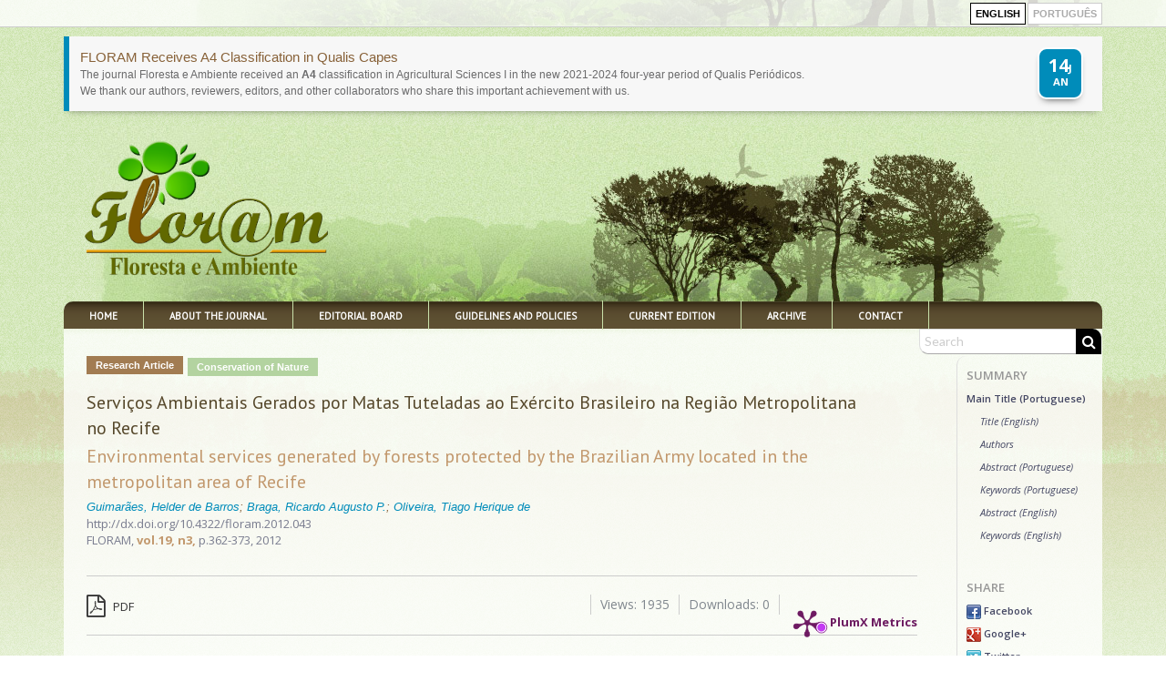

--- FILE ---
content_type: text/html
request_url: https://www.floram.org/article/doi/10.4322/floram.2012.043
body_size: 12748
content:

<!-- Maintenance Status for IP 3.22.119.70: Unautorized -->
<!-- green -->
<!--[if IE ]><![endif]-->
<!DOCTYPE html>
<!--[if lt IE 7 ]> <html class="no-js ie6" lang="en"> <![endif]--><!--[if IE 7 ]>	<html class="no-js ie7" lang="en"> <![endif]--><!--[if IE 8 ]>	<html class="no-js ie8" lang="en"> <![endif]--><!--[if IE 9 ]>	<html class="no-js lt-ie10" lang="en"> <![endif]--><!--[if (gte IE 9)|!(IE)]><!--> <html class="no-js" lang="en"> <!--<![endif]-->
<html xmlns="http://www.w3.org/1999/xhtml" xml:lang="en" lang="en">
<head>
	
	<meta http-equiv="Content-Type" content="text/html; charset=utf-8" />
	<meta http-equiv="Content-Language" content="en, pt-br" />

<!-- journal->fullname: Floresta e Ambiente -->
<!-- client->clientID: clt-floram -->
						<meta property="og:image" content="http://s3.amazonaws.com/host-client-assets/files/floram/logo.png">
			

	<meta property="og:title" content="Serviços Ambientais Gerados por Matas Tuteladas ao Exército Brasileiro na Região Metropolitana no Recife">
	<meta property="og:description" content="">
	<meta property="og:url" content="http://www.floram.org/article/doi/10.4322/floram.2012.043">
	<meta property="og:site_name" content="Periodikos">
	<meta property="og:type" content="website">

	<meta name="description" content="FLORAM, vol.19, n3, p.362-373, 2012" />
<meta name="language" content="en, pt-br" />
<meta name="viewport" content="width=device-width, initial-scale=1.0, maximum-scale=2.0" />
<meta name="google" content="notranslate" />
<link rel="stylesheet" type="text/css" href="https://cdnjs.cloudflare.com/ajax/libs/foundation/5.0.2/css/foundation.min.css" />
<link rel="stylesheet" type="text/css" href="/stylesheets/cubo.css" />
<link rel="stylesheet" type="text/css" href="/stylesheets/app.css?v=1769091630" />
<link rel="stylesheet" type="text/css" href="/stylesheets/scrollActions.css?v=1769091630" />
<link rel="stylesheet" type="text/css" href="/stylesheets/print.css" media="print" />
<link rel="stylesheet" type="text/css" href="https://fonts.googleapis.com/css?family=Open+Sans:400,400italic,600,600italic|Lato:400,900italic,900,700,400italic,700italic,300,300italic|Noto+Serif:700" />
<link rel="stylesheet" type="text/css" href="/javascripts/slick/slick/slick.css" />
<link rel="stylesheet" type="text/css" href="/javascripts/slick/slick/slick-theme.css" />
<script type="text/javascript" src="/assets/6535272a/jquery.min.js"></script>
<script type="text/javascript" src="https://use.fontawesome.com/db230f3d34.js"></script>
<script type="text/javascript" src="https://cdnjs.cloudflare.com/ajax/libs/modernizr/2.8.3/modernizr.min.js"></script>
<title>Serviços Ambientais Gerados por Matas Tuteladas ao Exército Brasileiro na Região Metropolitana no Recife</title>

	<link rel="icon" href="/images/favicon.ico?v=1" type="image/x-icon">
	<link rel="shortcut icon" href="/images/favicon.ico?v=1" type="image/x-icon">

	<style>h1{color:#748255 !important} #top-article-links li.active {border-bottom: 2px solid #748255;} h1, h4.active, #articles_list h2, .preview-area .theme-preview h2, .yearBlock a, .yearBlock2 a, .see_all a, #articles-form .ui-state-active a, #header-add-button a, .breadcrumbs a{color: #748255; font-family:Lucida Sans Unicode, Lucida Grande, sans-serif !important } h2, h3, #articles_list .title a, .journal-content h1, .articles_view span.title, .search_search span.title, .articles_search span.title, .articles_view span.title a , .search_search span.title a, .articles_search span.title a, .articles_view .search_search span.title, .search_search .search_search span.title, .articles_search .search_search span.title, .articles_view .search_search span.title a, .search_search .search_search span.title a, .articles_search .search_search span.title a, section#journal-info .static-information, section#journal-info p, section#journal-info strong, .preview-area .theme-preview .title a, .signin-area span a, .article-type{color: #000000; font-family:Lucida Sans Unicode, Lucida Grande, sans-serif !important } .button, .yearBlock2 h2, #ec-article-actions span.button, #ec-article-actions a.button.split, .ui-tabs .ui-tabs-nav, button.disabled, button[disabled], .button.disabled, .button[disabled], button.disabled:hover, button.disabled:focus, button[disabled]:hover, button[disabled]:focus, .button.disabled:hover, .button.disabled:focus, .button[disabled]:hover, .button[disabled]:focus{background:#748255; font-family:Lucida Sans Unicode, Lucida Grande, sans-serif !important } .yearBlock h2{color:#748255 !important; font-weight:bold;} .form-info{background:#efefef !important; font-family:Lucida Sans Unicode, Lucida Grande, sans-serif !important } .button:hover{background:darken(#748255, 5%); font-family:Lucida Sans Unicode, Lucida Grande, sans-serif !important } section#journal-social a:hover{background: #000000; font-family:Lucida Sans Unicode, Lucida Grande, sans-serif !important } #journal-links ul li.active a, #journal-links ul li a:hover{border-bottom:1px solid #748255;} .scope.home{border-bottom:3px solid #748255; font-family:Lucida Sans Unicode, Lucida Grande, sans-serif !important } input[type=text]:focus, input[type=email]:focus {border-bottom: 2px solid #748255 !important; font-family:Lucida Sans Unicode, Lucida Grande, sans-serif !important } .languagePicker a, .languagePicker span{border:1px solid #000000; font-family:Lucida Sans Unicode, Lucida Grande, sans-serif !important } #ec-article-actions span.button, #ec-article-actions a.button.split, .yearBlock2 h2{color: #fff !important; font-family:Lucida Sans Unicode, Lucida Grande, sans-serif !important } button.disabled, button[disabled], .button.disabled, .button[disabled] {color:#000000 !important; font-weight:bold !important; font-family:Lucida Sans Unicode, Lucida Grande, sans-serif !important } .client-template-option.active{box-shadow: 0 0 0 5px #748255; } .template-preview img{box-shadow: 0 0 0 3px #748255; font-family:Lucida Sans Unicode, Lucida Grande, sans-serif !important }	#featuredArticles, #navigation-header .search-area i.fa.fa-search,	#top-highlight .search-area i.fa.fa-search{	background: #000000;}{border-bottom:2px solid #748255 !important; background:#748255;} .theme-preview .tabs li.active{border:none !important}</style>		<!--[if (lt IE 9) & (!IEMobile)]><script>document.createElement('header');document.createElement('nav');document.createElement('section');document.createElement('article');document.createElement('aside');document.createElement('footer');</script><link rel="stylesheet" type="text/css" href="/stylesheets/ie.css" /><script src="//cdnjs.cloudflare.com/ajax/libs/html5shiv/3.6.2/html5shiv.js"></script><script src="//s3.amazonaws.com/nwapi/nwmatcher/nwmatcher-1.2.5-min.js"></script><script src="//html5base.googlecode.com/svn-history/r38/trunk/js/selectivizr-1.0.3b.js"></script><script src="//cdnjs.cloudflare.com/ajax/libs/respond.js/1.1.0/respond.min.js"></script><![endif]-->

		<!-- Client Layout optons -->
									<style type="text/css" media="screen"> .row{max-width:1140px; } </style>
			
			
			
							<style>
					@import url('https://fonts.googleapis.com/css?family=Open+Sans|Open+Sans+Condensed:300|PT+Sans|PT+Sans+Narrow');

.tabs-content .article {
    display: none;
}

.tabs-content .article:nth-child(1),
.tabs-content .article:nth-child(2),
.tabs-content .article:nth-child(3){
    display: block;
}

.tabs-content .content.active{
	padding-bottom:0;
}

#journal-main-area > article > div.article-label > span.jarticle-info > a {
  /*font-size: 1.2rem !important;*/
  color: #C2986D;
  font-weight: bold;
}

section#top-articles-area .top_articles span.title a {
    font-size: .8rem !important;
  	padding-right:10px;
}

#top-article-links {
    border-bottom:none;
}

h1#nav0, #journal-mission-area h1, #journal-board-area  h1{
    font-family: 'Open Sans Condensed', sans-serif !important;
    font-weight: normal;
    margin-left: -30px;
    padding: 3px 30px;
    background: url(http://s3.amazonaws.com/host-client-assets/files/floram/bg_page-title-mid.png) center -6px repeat-x;
    display: inline-block;
    border-radius: 0 10px 10px 0;
    border-left: 3px solid rgba(116, 130, 85, 0.31);
    color: #C2986D !important;
    font-size: 29px;
}

#articles_list h1#nav0 {
 	font-family: 'Open Sans Condensed', sans-serif !important;
    margin-left: -28px !important;
   	color: #C2986D !important;
    font-size: 29px;
}

article h1#nav0, article h2.trans_title {
    background: none;
    font-size: 20px !important;
    color: #56482B !important;
    width: 100%;
    border: none;
    font-family: 'PT Sans', sans-serif !important;
}

article h2.trans_title {
	padding:0;
  	color:#C2986D !important;
}

article h2.authors {
    padding: 0;
    margin-top: 5px;
    color: #886239 !important;
    font-size: 13px !important;
    line-height: 18px !important;
    font-style: italic;
}

#articles_list h2{
    background: #A27C52;
    height: 20px;
    padding: 0 10px;
    text-align: center;
    line-height: 20px;
    font-family: Arial, Helvetica, sans-serif;
    color: white;
    font-size: 11px;
    font-weight: bold;
    display: inline-block;
}

#articles_list h2 {
    color: #A27C52;
    background: none;
    padding: 0;
    font-size: 14px;
    font-family: "Open Sans","Helvetica Neue","Helvetica",Helvetica,Arial,sans-serif !important;
}

.search_search span.title a, .articles_view span.title a, #articles_list .title a{
    font-family: 'PT Sans', sans-serif !important;
    font-size: 16px !important;
    color: #56482B !important;
    line-height: 17px !important;
    margin-top: 5px;
    display: inline-block;
}

.search_search .authors, #articles_list .authors{
    color: #886239 !important;
    font-size: 13px !important;
    line-height: 18px !important;
  font-style:italic;
}

.articleArea{
    background-color: #b3d3a0;
    color: #fff;
}

.articleType {
    background: #A27C52;
    color: white;
}

h2{
        font-size: 15px;
    color: #886239;
    padding-top: 15px;
    padding-bottom: 0px;
    font-weight: normal;
}

.summary-ignore {
    font-size: 31px;
    color: #56482B !important;
    padding-top: 5px;
    padding-bottom: 0px;
    font-weight: normal;
    margin-bottom: 0;
    margin-top: 30px;
    font-family: 'Open Sans Condensed', sans-serif !important;
}

.static-information p, .static-information ul li, .static-information a {
	font-family: "Helvetica Neue", "Helvetica", Helvetica, Arial, sans-serif !important;
    font-weight: normal;
    font-size: 12px !important;
    line-height: 1.6;
    margin-bottom: 17px;
}

.static-information h1 {
    font-size: 25px;
    color: #886239 !important;
    padding-top: 15px;
    border-bottom: 5px solid #e4ebcc;
    font-weight: normal;
    font-family: 'Open Sans Condensed', sans-serif !important;
}

.yearBlock {
	background:none;
  	border:none;
  	box-shadow:none;
  	padding:0;
}

.yearBlock h2{
  	font-family: 'Open Sans Condensed', sans-serif !important;
    font-size: 30px;
    font-weight: normal;
    color: #56482B !important;
 	background:none;
  	border:none;
  	margin-bottom: 0;
    padding-bottom: 0;
    margin: -5px;
}

.yearBlock a{
	margin:0;
}

.yearBlock a span{
    font-family: 'PT Sans Narrow', sans-serif !important;
    font-size: 17px;
    color: #886239;
}

#journal-main-area article div.abstract {
    margin-top: 20px;
    font-size: 12px;
    color: #4D4D4D;
    font-family: Arial, Helvetica, sans-serif;
    line-height: 18px !important;
}

#journal-main-area article div.keywords {
    margin-top: 20px;
    font-size: 12px;
    color: #4D4D4D;
    font-family: Arial, Helvetica, sans-serif;
    line-height: 18px !important;
 	font-style:italic;
}

article span.article-type {
    background: #A27C52;
    height: 20px;
    padding: 0 10px;
    text-align: center;
    line-height: 20px;
    font-family: Arial, Helvetica, sans-serif;
    color: white;
    font-size: 11px;
    font-weight: bold;
    margin-bottom: 10px;
    display: inline-block;
    clear: both;
    float: left;
    margin-right: 5px;
}

article span.articleArea {
    background: #b3d3a0;
    height: 20px;
    padding: 0 10px !important;
    text-align: center;
    font-family: Arial, Helvetica, sans-serif;
    color: white;
    font-size: 11px;
    font-weight: bold;
    margin-bottom: 10px;
    display: inline-block;
    line-height: 20px;
    border-radius: 0;
}

article h2 {
    font-size: 15px;
    color: #886239;
    padding-top: 0;
    padding-bottom: 0px;
    margin-bottom: 0;
    font-weight: bold;
}

body{
	/* background:url(http://s3.amazonaws.com/host-client-assets/files/floram/bg_baseRepeat.png); */
	background: url(http://s3.amazonaws.com/host-client-assets/files/floram/bg_wood.png) fixed center bottom 0px repeat-x, url(http://s3.amazonaws.com/host-client-assets/files/floram/bg_baseRepeat.png);
}
div#page-wrapper {
    background: rgba(255,255,255,0.8);
  	margin-top: -30px;
    padding-top: 30px !important;

  /* Permalink - use to edit and share this gradient: http://colorzilla.com/gradient-editor/#ffffff+0,ffffff+50,ffffff+100&0.2+0,0.8+2,0.8+25,0.8+50,0.8+80,0+100 */
    background: -moz-linear-gradient(top, rgba(255,255,255,0.2) 0%, rgba(255,255,255,0.8) 2%, rgba(255,255,255,0.8) 25%, rgba(255,255,255,0.8) 50%, rgba(255,255,255,0.8) 80%, rgba(255,255,255,0) 100%); /* FF3.6-15 */
    background: -webkit-linear-gradient(top, rgba(255,255,255,0.2) 0%,rgba(255,255,255,0.8) 2%,rgba(255,255,255,0.8) 25%,rgba(255,255,255,0.8) 50%,rgba(255,255,255,0.8) 80%,rgba(255,255,255,0) 100%); /* Chrome10-25,Safari5.1-6 */
    background: linear-gradient(to bottom, rgba(255,255,255,0.2) 0%,rgba(255,255,255,0.8) 2%,rgba(255,255,255,0.8) 25%,rgba(255,255,255,0.8) 50%,rgba(255,255,255,0.8) 80%,rgba(255,255,255,0) 100%); /* W3C, IE10+, FF16+, Chrome26+, Opera12+, Safari7+ */
    filter: progid:DXImageTransform.Microsoft.gradient( startColorstr='#33ffffff', endColorstr='#00ffffff',GradientType=0 ); /* IE6-9 */
}


div#journal-main-area {
    padding-bottom: 240px;
   	padding-left: 25px;  
}

aside#summary-sidebar #ec-summary {
    background: none;
}

div#ec-summary {
    border-left: 1px solid #ddd;
}

#articles_list{
	padding-right: 25px !important;  
}

#journal-info-area {
    right: -35px;
}

#journal-banner {
    background: url(http://s3.amazonaws.com/host-client-assets/files/floram/banner.jpg) center center no-repeat !important;
}

.no-banner {
    padding-right: 25px;
}

/* Header :: Logo */
#journalTitleBox {
    background: none;
    bottom: 35px;
}

#journalTitleBox img {
    max-height: 156px !important;
}

/* Navigation Menu :: Links */
#journal-links {
    height: 30px;
  	padding:0;
    background: url(http://s3.amazonaws.com/host-client-assets/files/floram/bg_main-menu.png) repeat-x;
    border-radius: 10px 10px 0 0;
}

#journal-links.fixed{
	background: url(http://s3.amazonaws.com/host-client-assets/files/floram/bg_main-menu.png) repeat-x;
}

#journal-links ul {
    margin-top: -1px;
    padding-top: 0;
    line-height: 30px;
 	color: white;
    background: none;    
}

#journal-links ul li {
    display: table-cell;
	margin-right: 0;
  	line-height: 31px;
    height: 31px;
    border-right: none;
    border-right: 1px solid #c9e0aa;
}

#journal-links ul li a {
    line-height: 32px;
    height: 31px;
    color: white;
  	margin: 0;
    padding: 0 28px;
    font-family: 'PT Sans', sans-serif;
    font-size: 11px;
}

#journal-links ul li.active a, #journal-links ul li a:hover {
	background: url(http://s3.amazonaws.com/host-client-assets/files/floram/bg_main-menu-on.png) repeat-x;
    border-bottom: none;    
}

#navigation-header .search-area {
  	margin-top: 1px;
    margin-right: 1px;
    border: none;
    box-shadow: none;
}

#journal-links ul li:first-child a {
    border-radius: 10px 0 0 0;
}

/*Navigation Menu :: Search*/
#navigation-header .search-area {
    background: none;
}

#navigation-header .search-area input {
    border-radius: 0 10px 0;
}

#navigation-header .search-area i.fa.fa-search, #top-highlight .search-area i.fa.fa-search {
    border-radius: 0 10px 0 0;
}

[data-magellan-expedition] {
    background: none;
    z-index: 50;
    min-width: 100%;
    padding: 10px;
}

#shadow-article-actions.fixed {
    background: rgba(255,255,255,0.8);
    border-bottom: 1px solid #ccc;
}

.yearBlock2 {
    background: #fff;
}

article h1{
	margin-bottom:0;
}

#journal-info-area section#journal-info {
    background: #fff;
}

.tabs-content .content  .articles_search, .tabs-content .content  .articles_view, .tabs-content .content  .search_search {
    background: #fff;
	padding: 10px 0;
}

.tabs-content a {
    color: #444 !important;
}

.scope.home {
    border-bottom: none;
}

#site-footer.site-footer {
    color: #6a6a6b;
    background: url(http://s3.amazonaws.com/host-client-assets/files/floram/banner.jpg) right -74px no-repeat;
    box-shadow: inset 0 59px 0px 150px rgba(255,255,255,0.8);
	border-top: 1px solid #ccc; 
}

.top-bar-row {
    background: url(http://s3.amazonaws.com/host-client-assets/files/floram/banner.jpg) right -180px no-repeat;
    box-shadow: inset 0 59px 0px 79px rgba(255,255,255,0.8);
    border-bottom: 1px solid #ccc;
}

#journalTitleBox img {
    max-height: none;
}

.articleArea{
    margin-bottom: 0;
    padding: 0 1px;
}

span.article-general-info {
    line-height: 10px;
}

#download-links, #share-links, #summary-links {
    margin-bottom: 10px;
    padding: 10px;
    background: none;
    border-radius: 5px;
}

.issn-position {
    color: #777;
    font-family: Tahoma;
    font-weight: normal;
    font-size: 10px;
    text-transform: uppercase;
    letter-spacing: 0.2px;
    text-shadow:none;
    top:10px;
}

span.list_keywords {
    font-size: 12px;
}

#bigScreen-go-top {
    color: #a27c52;
}

/* Mobile Rules */
@media only screen and (max-width: 640px){
	#journal-banner {
    	margin: 0px;
	}
  
	#journalTitleBox {
    	background: rgba(255,255,255,0.7);
        margin-bottom: -20px;
	}
  
 	#journalTitleBox img {
    	background: none;
	}
};
				</style>
			
			                <!-- Google tag (gtag.js) -->
          <script async src="https://www.googletagmanager.com/gtag/js?id=UA-38515298-2"></script>
          <script>
            window.dataLayer = window.dataLayer || [];
            function gtag(){dataLayer.push(arguments);}
            gtag('js', new Date());

            gtag('config', 'UA-38515298-2');
          </script>
							
		
		      		
		<!-- Browser support - Notification Bar -->
		<script>
			var $buoop = {vs:{i:8,f:-8,o:-8,s:8,c:-8},api:4,  reminder: 0, reminderClosed: 1, noclose:true,  text_pt: "<strong>Seu navegador de internet está desatualizado.</strong> <a href=' {up_but}'>Clique aqui para atualizar</a><br /> Atualize seu navegador para obter uma melhor experiência em nosso site. <br /><small>Manter seu navegador atualizado aumenta sua segurança, conforto e melhora a sua experiência e velocidade ao navegar na web</small>"};
			function $buo_f(){
			var e = document.createElement("script");
			e.src = "//browser-update.org/update.min.js";
			document.body.appendChild(e);
			};
			try {document.addEventListener("DOMContentLoaded", $buo_f,false)}
			catch(e){window.attachEvent("onload", $buo_f)}
		</script>
</head>
<body>
<div id="timeout"></div>
<div id="timeoutShadow"></div>






<div id="fb-root"></div>



					<div class="top-bar-row">
			<div class="row">
				<div class="signin-area hide-for-small-only" >
					<span class="languagePicker text"><form action="/article/doi/10.4322/floram.2012.043" method="post"><a class=''><i class="hide-for-small-only">English</i><i class="show-for-small-only">EN</i></a> <a href='?languageSelector=pt' class=' disabled'><i class="hide-for-small-only">Português</i><i class="show-for-small-only">PT</i></a> </form></span>
				</div>
			</div>
		</div>
			
<div id="headlineNewsArea" class="row">
	
<script>
	$(document).ready(function(){
		var newsCounter = $('#headlineNewsArea').find('.headlineNews').length;
		if(newsCounter == 0){
			$('#headlineNewsArea').hide();
		}else{
			$('#headlineNewsArea').css('padding','10px 0');
		}
	});
</script>
				<section class="headlineNews">
					<span class="static-information">
						<div class="alert-box regular">
							<span class="headline-date regular"><span class="headline-day">14</span>JAN</span>
							<h2 class='headline-title'>FLORAM Receives A4 Classification in Qualis Capes</h2>
							<span class='headline-text'><p>The journal Floresta e Ambiente received an <strong>A4 </strong>classification in Agricultural Sciences I in the new 2021-2024 four-year period of Qualis Periódicos.</p>

<p>We thank our authors, reviewers, editors, and other collaborators who share this important achievement with us.</p>
</span>
						</div>
					</span>
				</section>
			</div>

<div id="bannersTopArea">
	
					
			
							<aside class="banners banner-location top client">				</aside>
								    <script>
					    $('body').on('click','.banner-link-top',function(){
					    	var bannerName = $(this).attr('ec-data-bannerName');
					    	console.log(bannerName);
					        ga('send', 'event', 'Banner Top', 'Click on link', bannerName);
					    });
				    </script>
				

			
					    </div>


	
<div class="show-for-print">
	<span class="print-title">Floresta e Ambiente</span><br />
	<span class="print-url">https://www.floram.org/article/doi/10.4322/floram.2012.043</span>
</div>

<div id="journal-banner" style="background:url(https://s3.amazonaws.com/host-client-assets/files/floram/banner.jpg) center center;">


					<div id="journalTitleBox" class="show-for-small-only">
							<img src="https://s3.amazonaws.com/host-client-assets/files/floram/logo.png?time=1769091630" alt="Floresta e Ambiente">
					</div>
	
	<!-- <div  class="row" >
		<div style="position:relative;">
			<span class="issn-position">
				ISSN 2179-8087 (Electronic)<br /> 			</span>
		</div>
	</div> -->
</div>

<div id="journals-list" class="white-background bottom-on">
	<div class="row">
		<div id="page-wrapper" class="medium-12 columns page-doi" style="padding:0;">
			
			




									<aside class="banners banner-location left client">				</aside>

				<script>
					$(window).load(function(){
						// Left banners
						if($( window ).width() > 640){
							var bannersLeftWidht = $('.banner-location.left').width()+22;
							var bannerLeftHeight = $('.banner-location.left').height()+10;
							var bannerLeftMaxHeight = $('#journals-list').height();
							$('.banner-location.left').css('left','-'+bannersLeftWidht+'px').css('max-height',bannerLeftMaxHeight+'px').fadeIn();

							if(bannerLeftMaxHeight < bannerLeftHeight){
								bannersLeftWidht = bannersLeftWidht+14;
								$('.banner-location.left').css('left','-'+bannersLeftWidht+'px').css('padding-right','24px').fadeIn();
							}
						}
					});
				</script>

								    <script>
					    $('body').on('click','.banner-link-left',function(){
					    	var bannerName = $(this).attr('ec-data-bannerName');
					    	console.log(bannerName);
					        ga('send', 'event', 'Banner Left', 'Click on link', bannerName);
					    });
				    </script>
				

			
			
			
					    			
					
							<aside class="banners banner-location right client">				</aside>

				<script>
					$(window).load(function(){
						// Right banners
						if($( window ).width() > 640){
							var bannersRightWidht = $('.banner-location.right').width()+22;
							var bannerRightHeight = $('.banner-location.right').height();
							var bannerRightMaxHeight = $('#journals-list').height();

							$('.banner-location.right').css('right','-'+bannersRightWidht+'px').css('max-height',bannerRightMaxHeight+'px').fadeIn();
							if(bannerRightMaxHeight < bannerRightHeight){
								bannersRightWidht = bannersRightWidht+14;
								$('.banner-location.right').css('right','-'+bannersRightWidht+'px').css('padding-right','24px').fadeIn();
							}
						}
					});
				</script>
								    <script>
					    $('body').on('click','.banner-link-right',function(){
					    	var bannerName = $(this).attr('ec-data-bannerName');
					    	console.log(bannerName);
					        ga('send', 'event', 'Banner Right', 'Click on link', bannerName);
					    });
				    </script>
				
			
			
					    
						<header id="navigation-header">
								<div id="journalTitleBox" class="hide-for-small-only">
											<img src="https://s3.amazonaws.com/host-client-assets/files/floram/logo.png?time=1769091630" alt="Floresta e Ambiente">
									</div>
				
				<nav id="journal-links" class="journal-navigation hide-for-small-only"  data-magellan-expedition="fixed">
					
					<ul class="nav-bar" id="journal_navigation">
<li><a href="/">Home</a></li>
<li><a href="/about">About the Journal</a></li>
<li><a href="/board">Editorial Board</a></li>
<li><a href="/instructions">Guidelines and Policies</a></li>
<li><a href="/current">Current Edition</a></li>
<li><a href="/archive">Archive</a></li>
<li><a href="/contact">Contact</a></li>
</ul>					<form id="searchForm" action="/search?q=&amp;page=&amp;ed=&amp;year=&amp;type=&amp;area=" method="get">
<input type="hidden" value="" name="q" />
<input type="hidden" value="" name="page" />
<input type="hidden" value="" name="ed" />
<input type="hidden" value="" name="year" />
<input type="hidden" value="" name="type" />
<input type="hidden" value="" name="area" />        <!--             <div class="columns journal-selection" style="padding:0; display:none;">
                        <select name="journalID" id="Articles_journalID" style="float:left;">
                            <option value='floram' selected='selected'></option>
                        </select>
                                            </div> -->
                    <div class="search-area">
                        <div class="columns search-field" style="padding:0;">
                        <a id="btnSearch" class="btnHeaderSearch"><i class="fa fa-search"></i></a><input placeholder="Search" type="text" value="" name="q" id="q" />                        </div>
                        </form>                    </div> 				</nav>
			</header>
			
					<div class="medium-10 columns" id="journal-main-area">

		

				

<article>

        <span class="article-type">Research Article</span> <span class="articleArea">Conservation of Nature</span>

        <h1 id="main-title" data-ec-summary="Main Title (Portuguese)" class="lang_item title pt">Serviços Ambientais Gerados por Matas Tuteladas ao Exército Brasileiro na Região Metropolitana no Recife</h1>

            <h2 id='title_t0' data-ec-summary="Title (English)" class="trans_title en">Environmental services generated by forests protected by the Brazilian Army located in the metropolitan area of Recife</h2>
    
    
            <h2 id="authors" data-ec-summary="Authors" class="authors">
             <a href="/search?q=Guimarães, Helder de Barros&amp;page=&amp;ed=&amp;year=&amp;type=&amp;area=">Guimarães, Helder de Barros</a>; <a href="/search?q= Braga, Ricardo Augusto P.&amp;page=&amp;ed=&amp;year=&amp;type=&amp;area="> Braga, Ricardo Augusto P.</a>; <a href="/search?q= Oliveira, Tiago Herique de&amp;page=&amp;ed=&amp;year=&amp;type=&amp;area="> Oliveira, Tiago Herique de</a>
    </h2>

        <div class="article-label">
        <span class="doi"><a href="http://dx.doi.org/10.4322/floram.2012.043">http://dx.doi.org/10.4322/floram.2012.043</a></span>
                                    <span class="jarticle-info">FLORAM, <a href="/journal/floram/ed/588e21e9e710ab87018b4586">vol.19, n3, </a> p.362-373, 2012</span>
                    
    </div>

    
        
    <div id="article-lp-actions">
        <div class="lp-action-left">
            <div class="lp-pdf ">
                
                                                <a href="/article/10.4322/floram.2012.043/pdf/floram-19-3-362.pdf" onClick='downloadClick();' alt="pdf" title="pdf" class="singleLink pdfType1" target="_blank"><i class="fa fa-file-pdf-o"></i> PDF</a>
                                                                
                            </div>
             <div class="lp-pdf ">
                            </div>
             <div class="lp-pdf ">
                            </div>
            <div class="lp-pdf-url">
                            </div>   

            <div class="lp-external-url">
                            </div> 
        </div>

        <div class="lp-action-right">
            <div class="lp-app-plumx">
                                    <script type="text/javascript" src="//cdn.plu.mx/widget-popup.js"></script>
                    <a href="https://plu.mx/plum/a/?doi=10.4322/floram.2012.043" data-popup="left" data-badge="true" class="plumx-plum-print-popup" data-site="plum"></a>
                            </div>          
            <div class="lp-action-download ">
                Downloads: 0            </div>
            <div class="lp-action-view">
                Views: 1935            </div>


        </div>
        

    </div>




    <div class="text-area">
                    <h2 id="abstract_pt" data-ec-summary="Abstract (Portuguese)" class="abstract-title">Resumo</h2>
                <div class="abstract">Este trabalho tem o objetivo de analisar a evolução dos serviços ambientais climáticos gerados por quatro fragmentos de Mata Atlântica tutelados ao Exército Brasileiro localizados na Região Metropolitana do Recife, por meio da comparação dos valores da Temperatura da Superfície (Ts) gerados a partir de imagens do satélite TM Landsat 5, em intervalos de tempo que variam de 19 a 21 anos. Antes de ficarem sob a responsabilidade do Exército, as áreas de estudo eram utilizadas para o cultivo de cana-de-açúcar e capim para pecuária. Conclui-se que as condições climáticas no interior dos fragmentos analisados melhoraram com o decorrer dos anos e que o método de comparação da Temperatura Superficial por análise do balanço de radiação mostrou-se adequado ao estudo comparativo da evolução ambiental de fragmentos de mata.</div>

                    <h2 id="keywords_pt" data-ec-summary="Keywords (Portuguese)">Palavras-chave</h2>
            <div class="keywords">serviços ambientais, mata atlântica, fragmento florestal, exército brasileiro, geoprocessamento</div>
            </div>

                <div class="text-area">
                            <h2 id="abstract_en" data-ec-summary="Abstract (English)" class="abstract-title">Abstract</h2>
                <div class="abstract">The purpose of this research was to analyze the evolution of the climatic environmental services generated by four fragments of the Atlantic rainforest under the protection of the Brazilian Army, located in the metropolitan area of Recife, through the comparison of Surface Temperatures (St) and Enhanced Vegetation Index (EVI) generated as from the images captured by the TM Landsat 5 satellite in time periods ranging from 19 to 21 years. Before being under the responsibility of the Army, the areas studied were used for the growth of sugarcane and grassland for livestock. It was possible to conclude that the climatic conditions within the fragments analyzed have improved over the years, and that the Surface Temperature comparison method through the analysis of the radiation balance was considered appropriate to the comparative study of the environmental evolution of forest fragments.</div>
                                        <h2 id="keywords_en" data-ec-summary="Keywords (English)" class="keywords-title">Keywords</h2>
                <div class="keywords">environmental services, atlantic rainforest, forest fragment, Brazilian Army, geoprocessing (GIS)</div>
                    </div>
    
        
        

    
    

    




    








































            
        <meta name="citation_title" content="Serviços Ambientais Gerados por Matas Tuteladas ao Exército Brasileiro na Região Metropolitana no Recife">

    <meta name='citation_author' content='Guimarães, Helder de Barros'><meta name='citation_author' content='Braga, Ricardo Augusto P.'><meta name='citation_author' content='Oliveira, Tiago Herique de'>
        <meta name="citation_authors" content="Guimarães, Helder de Barros; Braga, Ricardo Augusto P.; Oliveira, Tiago Herique de">
    <meta name="citation_journal_title" content="Floresta e Ambiente">
    <meta name="citation_publisher" content="Instituto de Florestas / UFRRJ">
    <meta name="citation_issue" content="3">
    <meta name="citation_volume" content="19">
    <meta name="citation_doi" content="10.4322/floram.2012.043">
    <meta name="citation_firstpage" content="362">
    <meta name="citation_lastpage" content="373">
    <meta name="citation_publication_date" content="2012/07/06">
    <meta name="citation_abstract_html_url" content="http://www.floram.org/article/doi/10.4322/floram.2012.043">
            <meta name="citation_pdf_url" content="https://www.floram.org/article/10.4322/floram.2012.043/pdf/floram-19-3-362.pdf">
    
        <meta name="eprints.title" content="Serviços Ambientais Gerados por Matas Tuteladas ao Exército Brasileiro na Região Metropolitana no Recife">
    <meta name="eprints.creators_name" content="">
    <meta name="eprints.type" content="article">
    <meta name="eprints.datestamp" content="2026-01-22 14:20:30">
    <meta name="eprints.ispublished" content="pub">
    <meta name="eprints.date" content="2012/07/06">
    <meta name="eprints.date_type" content="published">
    <meta name="eprints.publication" content="Floresta e Ambiente">
    <meta name="eprints.volume" content="19">
    <meta name="eprints.pagerange" content="362 - 373">

        <meta name="prism.volume" content="19">
    <meta name="prism.number" content="3">
    <meta name="prism.startingPage" content="362">
    <meta name="prism.endingPage" content="373">
    <meta name="prism.publicationName" content="Serviços Ambientais Gerados por Matas Tuteladas ao Exército Brasileiro na Região Metropolitana no Recife">
    <meta name="prism.issn" content="">
    <meta name="prism.publicationDate" content="2012/07/06">
    <meta name="prism.doi" content="10.4322/floram.2012.043">

        <meta name="dc.title" content="Serviços Ambientais Gerados por Matas Tuteladas ao Exército Brasileiro na Região Metropolitana no Recife">
    <meta name="dc.publisher" content="Instituto de Florestas / UFRRJ">
    <meta name="dc.format" content="text/html">
    <meta name="dc.creator" content="Guimarães, Helder de Barros; Braga, Ricardo Augusto P.; Oliveira, Tiago Herique de">
    <meta name="dc.identifier" content="10.4322/floram.2012.043">
    <meta name="dc.date" content="2012/07/06">
    <div style="display:none">
        <span id="invisible-id">588e223ce710ab87018b46cf</span>
        <span id="invisible-journalID">floram</span>
        <span id="invisible-class">Articles</span>
    </div>
</article>

<div id="mobile-download-area">
    <div class="area-label">Links & Downloads</div>
    <nav class="ecMobile_actions">
        <ul>
           
                                                    <li><a href="/article/10.4322/floram.2012.043/pdf/floram-19-3-362.pdf" onClick='downloadClick();' alt="pdf" title="pdf" class="singleLink pdfType1" target="_blank"><i class="fa fa-file-pdf-o"></i> PDF</a></li>
                                                        
            
                
            
                    </ul>
    </nav>
</div>

    <div id="download-links">
                     <h4>Links</h4>
                 <ul>
                                                   <li><a href="/article/10.4322/floram.2012.043/pdf/floram-19-3-362.pdf" onClick='downloadClick();' alt="pdf" title="pdf" class="singleLink pdfType1" target="_blank"><i class="fa fa-file-pdf-o"></i> PDF</a></li>
                                                        
            
                
            
                    </ul>
    </div>


    <div id="share-links">
        <h4>Share</h4>
        <ul>
            <li><a href="http://www.facebook.com/share.php?u=http://www.floram.org/article/doi/10.4322/floram.2012.043&amp;t= Article :: Serviços Ambientais Gerados p..." target="_blank" title="Share on Facebook"><img src="/images/social_icons/icon.fb.16.png" width="16" height="16" alt="Facebook"> Facebook</a></li>            <li><a href="https://plus.google.com/share?url=http://www.floram.org/article/doi/10.4322/floram.2012.043" target="_blank" title="Share on Google+"><img src="/images/social_icons/icon.gplus.16.png" width="16" height="16" alt="Google+"> Google+</a></li>            <li><a href="http://twitter.com/intent/tweet?text=Checkout this article I found! :: Serviços Ambientais Gerados p...+&amp;url=http://www.floram.org/article/doi/10.4322/floram.2012.043" target="_blank" title="Share on Twitter" id="twitter-share-link"><img src="/images/social_icons/icon.twtr.16.png" width="16" height="16" alt="Twitter"> Twitter</a></li>            <li><a href="http://www.linkedin.com/shareArticle?url=http://www.floram.org/article/doi/10.4322/floram.2012.043&amp;title= Article :: Serviços Ambientais Gerados p...&amp;summary=Checkout this article I found." target="_blank" title="Add to LinkedIn"><img src="/images/social_icons/icon.linkedin.16.png" width="16" height="16" alt="Mendeley"> LinkedIn</a></li>            <li><a href="http://www.mendeley.com/import/?url=http://www.floram.org/article/doi/10.4322/floram.2012.043" target="_blank" title="Add to Mendeley"><img src="/images/social_icons/icon.mendeley.16.png" width="16" height="16" alt="Mendeley"> Mendeley</a></li>            <li><a href="http://www.stumbleupon.com/submit?url=http://www.floram.org/article/doi/10.4322/floram.2012.043" target="_blank" title="Add to StumbleUpon"><img src="/images/social_icons/icon.stumble.16.png" width="16" height="16" alt="StumbleUpon"> StumbleUpon</a></li>            <li><a href="http://www.citeulike.org/posturl?url=http://www.floram.org/article/doi/10.4322/floram.2012.043&amp;title= Article :: Serviços Ambientais Gerados p..." target="_blank" title="Add to CiteULike"><img src="/images/social_icons/icon.cul.16.png" width="16" height="16" alt="CiteULike"> CiteULike</a></li>            <li><a href="http://www.reddit.com/submit?url=http://www.floram.org/article/doi/10.4322/floram.2012.043" target="_blank" title="Submit to Reddit"><img src="/images/social_icons/icon.reddit.16.png" width="16" height="16" alt="Reddit"> Reddit</a></li>            <li><a target="_blank" href="mailto:?subject=Checkout this article I found." title="Email this article"><img src="/images/social_icons/icon.email.16.png" width="16" height="16" alt="Email"> Email</a></li>        </ul>
    </div>

 

<script>
    $(window).load(function(){
        if(!$('#shadow-article-actions').length){
            // $("#download-links" ).fadeIn().appendTo("#ec-summary");
            $("#share-links" ).fadeIn().appendTo("#ec-summary");
        }
    });
</script>

    <script>
    $(window).load(function() {
        ga('send', 'event', 'Abstract', 'View', 'http://www.floram.org/article/doi/10.4322/floram.2012.043');
    });


    function downloadClick(){
        ga('send', 'event', 'PDF', 'Click on PDF link', 'http://www.floram.org/article/doi/10.4322/floram.2012.043');
    }
    </script>


			</div>
											<aside class="medium-2 columns" id="summary-sidebar"   style="max-width:1140px !important;"  data-magellan-expedition="fixed">
					<div id="ec-summary" style="max-width: 160px;" class="right mainMenuPadding">
						<div id="summary-links">
							<h4>Summary</h4>
							<ul></ul>
						</div>
					</div>
				</aside>
				

					</div>
	</div>
</div>

<div id="bannersBottomArea">
		
					
			
			
							<aside class="banners banner-location bottom client">				</aside>
								    <script>
					    $('body').on('click','.banner-link-bottom',function(){
					    	var bannerName = $(this).attr('ec-data-bannerName');
					    	console.log(bannerName);
					        ga('send', 'event', 'Banner Bottom', 'Click on link', bannerName);
					    });
				    </script>
				
					    	</div>


<script>
$(document).ready(function() {
	drawSummary();
});
</script>



<footer id="site-footer" class="site-footer">
	<div class="row" style="position:relative;">
		<div class="row">
			<div class="medium-6 small-12 columns">
				<nav class="nav-footer">
					
					<ul class="nav-bar" id="journal_navigation">
<li class="home-footer-link"><a href="/">Home</a></li>
<li class="about-footer-link"><a href="/about">About the Journal</a></li>
<li class="board-footer-link"><a href="/board">Editorial Board</a></li>
<li class="instructions-footer-link"><a href="/instructions">Guidelines and Policies</a></li>
<li class="current-footer-link"><a href="/current">Current Edition</a></li>
<li class="archive-footer-link"><a href="/archive">Archive</a></li>
<li class="contact-footer-link"><a href="/contact">Contact</a></li>
<li class="browse-footer-link"><a href="/journal/floram/browse">Browse by date</a></li>
</ul>				</nav>
			</div>

			<div class="medium-3 columns footer-search-area">
				<form id="footerSearch" action="/search?q=&amp;page=&amp;ed=&amp;year=&amp;type=&amp;area=" method="get">
<input type="hidden" value="" name="q" />
<input type="hidden" value="" name="page" />
<input type="hidden" value="" name="ed" />
<input type="hidden" value="" name="year" />
<input type="hidden" value="" name="type" />
<input type="hidden" value="" name="area" />                    <input type="hidden" value=floram name="journalID">
                    <div class="columns search-field" style="padding:0;">
                    <a id="btnSearchMobile" class="btnHeaderSearch" style="margin-top:10px; border-radius: 0 5px 5px 0; display: block; background: white; float: right; margin-right: 10px; padding: 9px 10px 8px 10px;"><i class="fa fa-search"></i></a><input style="font-size:14px; height: 32px; margin-top:10px; border-radius: 5px 0 0 5px; float: left; width: 196px; margin-left: 10px; padding:5px !important; line-height: 16px;" placeholder="Search" type="text" value="" name="q" id="q" />                    </div>
                </form>                <hr style="color:#ccc; background:#ccc; border-color:#ccc;"/>

                <script>
                    $("#btnSearchMobile").click(function(){
                        $('#footerSearch').submit();
                    });
                </script>
                				<br /><br />
				    <section id="journal-social">
					<a title="Facebook" href="http://www.facebook.com/pages/Revista-Floresta-e-Ambiente/551561438217930" target="_blank"><i class="fa fa-facebook"></i></a>
		
		
		
		
		
			</section>
    			</div>
		</div>
	</div>
</footer>

<div class="copyright-notes">
	<div class="row footer-information">

		<div class="smallprints">
			<div style="float:right;">
				2179-8087 (Electronic) 			</div>
			<strong>FLORAM</strong> <span class="copyright-text">©2026 All rights reserved.</span>
		</div>
	</div>
</div>

	
			
			<div id="footer-logo" class="logo-site">
				<a href="http://www.periodikos.com.br" target="_blank"><img src="/images/periodikos-footer.png" alt="logo"></a>
			</div>

		


	






<div id="mobile-top-bar" class="show-top">
<h1 id="mobile-top-JournalName">FLORAM</h1>
</div>

<div id="mobile-menu-area">
	<nav class="ecMobile_actions">
				<button id="mobile-menu-button" class="show-top"><i class="fa fa-bars"></i> </button>



											<form id="testeFORM" action="/search?q=&amp;page=&amp;ed=&amp;year=&amp;type=&amp;area=" method="get">
<input type="hidden" value="" name="q" />
<input type="hidden" value="" name="page" />
<input type="hidden" value="" name="ed" />
<input type="hidden" value="" name="year" />
<input type="hidden" value="" name="type" />
<input type="hidden" value="" name="area" />                    <input type="hidden" value=floram name="journalID">
                    <div class="columns search-field" style="padding:0;">
                    <a id="btnSearchMobile" class="btnHeaderSearch" style="margin-top:10px; border-radius: 0 5px 5px 0; display: block; background: white; float: right; margin-right: 10px; padding: 9px 10px 8px 10px;"><i class="fa fa-search"></i></a><input style="font-size:14px; height: 32px; margin-top:10px; border-radius: 5px 0 0 5px; float: left; width: 196px; margin-left: 10px; padding:5px !important; line-height: 16px;" placeholder="Search" type="text" value="" name="q" id="q" />                    </div>
                </form>                <hr style="color:#ccc; background:#ccc; border-color:#ccc;"/>

                <script>
                    $("#btnSearchMobile").click(function(){
                        $('#testeFORM').submit();
                    });
                </script>
                									<span class="languagePicker"><form action="/article/doi/10.4322/floram.2012.043" method="post"><a class=''><i class="hide-for-small-only">English</i><i class="show-for-small-only">EN</i></a> <a href='?languageSelector=pt' class=' disabled'><i class="hide-for-small-only">Português</i><i class="show-for-small-only">PT</i></a> </form></span>
					<hr>
				
				<nav id="journal-links-mobile" class="medium-12 columns journal-navigation">
					
					<ul class="nav-bar" id="journal_navigation">
<li><a href="/">Home</a></li>
<li><a href="/about">About the Journal</a></li>
<li><a href="/board">Editorial Board</a></li>
<li><a href="/instructions">Guidelines and Policies</a></li>
<li><a href="/current">Current Edition</a></li>
<li><a href="/archive">Archive</a></li>
<li><a href="/contact">Contact</a></li>
</ul>				</nav>
						</nav>
</div>

<div id="mobile-bottom-bar" class="show-bottom">
	<nav>
			<button id="mobile-share-button" data-target="#mobile-share-area" class=" small-4 columns"><i class="fa fa-share-alt small-3"></i></button>
		<button id="mobile-download-button" data-target="#mobile-download-area"class=" small-4 columns"><i class="fa fa-download"></i></button>
		<button id="mobile-page-button" data-target="#mobile-page-area"class=" small-4 columns"><i class="fa fa-list"></i></button>
		</nav>
</div>

	<div id="mobile-share-area">
		<div class="area-label"><span>Share this page</span></div>

		
		<nav class="ecMobile_actions">
			<ul>
                <li><a href="http://www.facebook.com/share.php?u=http://www.floram.org/article/doi/10.4322/floram.2012.043&amp;t=Article :: " target="_blank" title="Share on Facebook"><img src="/images/social_icons/icon.fb.16.png" width="16" height="16" alt="Facebook"> Facebook</a></li>                <li><a href="https://plus.google.com/share?url=http://www.floram.org/article/doi/10.4322/floram.2012.043" target="_blank" title="Share on Google+"><img src="/images/social_icons/icon.gplus.16.png" width="16" height="16" alt="Google+"> Google+</a></li>                <li><a href="http://twitter.com/intent/tweet?text=Checkout this article I found! :: +&amp;url=http://www.floram.org/article/doi/10.4322/floram.2012.043" target="_blank" title="Share on Twitter" id="twitter-share-link"><img src="/images/social_icons/icon.twtr.16.png" width="16" height="16" alt="Twitter"> Twitter</a></li>                <li><a href="http://www.linkedin.com/shareArticle?url=http://www.floram.org/article/doi/10.4322/floram.2012.043&amp;title=Article :: >&amp;summary=Checkout this article I found." target="_blank" title="Add to LinkedIn"><img src="/images/social_icons/icon.linkedin.16.png" width="16" height="16" alt="Mendeley"> LinkedIn</a></li>                <li><a href="http://www.mendeley.com/import/?url=http://www.floram.org/article/doi/10.4322/floram.2012.043" target="_blank" title="Add to Mendeley"><img src="/images/social_icons/icon.mendeley.16.png" width="16" height="16" alt="Mendeley"> Mendeley</a></li>                <li><a href="http://www.stumbleupon.com/submit?url=http://www.floram.org/article/doi/10.4322/floram.2012.043" target="_blank" title="Add to StumbleUpon"><img src="/images/social_icons/icon.stumble.16.png" width="16" height="16" alt="StumbleUpon"> StumbleUpon</a></li>				<li><a href="http://www.reddit.com/submit?url=http://www.floram.org/article/doi/10.4322/floram.2012.043" target="_blank" title="Submit to Reddit"><img src="/images/social_icons/icon.reddit.16.png" width="16" height="16" alt="Reddit"> Reddit</a></li>                <li><a href="http://www.citeulike.org/posturl?url=http://www.floram.org/article/doi/10.4322/floram.2012.043&amp;title=Article :: " target="_blank" title="Add to CiteULike"><img src="/images/social_icons/icon.cul.16.png" width="16" height="16" alt="CiteULike"> CiteULike</a></li>                <li><a target="blank" href="mailto:?body=http://www.floram.org/article/doi/10.4322/floram.2012.043" title="Email this article"><img src="/images/social_icons//icon.email.16.png" width="16" height="16" alt="Email"> Email</a></li>            </ul>
		</nav>
	</div>

<div id="mobile-page-area">
	<div class="area-label"><span>Page Sections</span></div>
	<nav class="ecMobile_actions">
		<ul></ul>
	</nav>
</div>
<button id="bigScreen-go-top"><i class="fa fa-chevron-circle-up hide-for-small"></i> <i class="fa fa-chevron-up show-for-small"></i></button>
<div class="joyride-modal-bg-custom"></div>
<div id="journalID-helper" style="display:none;"></div>

<script type="text/javascript" src="https://cdnjs.cloudflare.com/ajax/libs/foundation/5.0.2/js/foundation.min.js" ></script>


<!--<script type="text/javascript" src="/bower_components/foundation/js/foundation/foundation.joyride.js" ></script>-->
<script type="text/javascript" src="/javascripts/site.js?v=1769091630" ></script>
<!--[if (lt IE 9) & (!IEMobile)]><script type="text/javascript" src="/javascripts/rem.min.js"></script><![endif]-->
<script type="text/javascript" src="/javascripts/scrollActions.js?v=1769091630" ></script>

<script type="text/javascript" src="/javascripts/slick/slick/slick.min.js" ></script>


<script>
	//setting baseURL var to be used at site.js
	var yiiBaseURL ="";
	var userID = "host.floram@editoracubo.com.br";
	var clientMongoID = "";
	var userPreview = "";
	var userJournal = "";
	var currentLanguage = "en";
	var hasDomain = "1";
	setPHPVars(yiiBaseURL, userID, clientMongoID, userPreview, userJournal, currentLanguage, hasDomain);

	$('body').on('click', '.delete-article', function(event){
		var alertTitle = "Do you wish to delete?";
	    var alertYes = "Yes";
	    var alertNo = "No";
	    var alertDeleted = "Deleted!";
	    var alertDeletedMsg = "Successfully Removed.";
	    var clickedElementHref = $(this).attr('href');
	    $('#site-footer').hide();
	    event.preventDefault();

	    swal({
	  		title: alertTitle,
			// text: alertText,
			type: "warning",
			showCancelButton: true,
			confirmButtonColor: "#DD6B55",
			confirmButtonText: alertYes,
			cancelButtonText: alertNo,
			closeOnConfirm: false,
			closeOnCancel: true,
			showLoaderOnConfirm: true
	  	}, function(isConfirm){
	  		if (isConfirm) {
	  			swal(alertDeleted, alertDeletedMsg, "success");
	  			setTimeout(function(){
					window.location.href = clickedElementHref;
	  			}, 1000);

	  		} else {
	  			$('#site-footer').show();
	  			event.preventDefault();
	  		}
	  	});
	});

	// Idea ---- use LOCAL STORAGE to from time to time SYNC multiple opened windows.
	var isUserGuest = "1";
	$(window).load(function(){
		localStorage.wID = "";
		window.windowID = Date.now().toString();
		localStorage.wID = window.windowID;

		if(($(window).width()) > 640 && ("1" == 0)){
			$('body').on('click','#refresh-timeout', function(){
				refreshTimeout("-1769091630");
				$("#timeout").html(textSession + localStorage.newTime + textMinutes).css({'background':'white', 'color':'black'});
				localStorage.adminTimeout = 1800;
				date.setSeconds(localStorage.adminTimeout); // specify value for SECONDS here
				localStorage.newTime = date.toISOString().substr(14, 5);
			});

			if(isUserGuest != 1){
				window.timeout = "";
			 	var timeoutOrange = window.timeout/2;
				var timeoutRed = window.timeout/3;
				localStorage.adminTimeout = window.timeout;

				if(window.currentLanguage == "pt"){
					var textSession = "Tempo restante da sua sessão: <strong>";
					var textMinutes = " minutos</strong>";
					var textClosedSession = "<strong>Sessão Finalizada - Para continuar, realize um novo login</strong>";
					var textRefreshSession = ' (Clique <strong id="refresh-timeout">aqui</strong> para atualizar)';

				}else{
					var textSession = "Remaining time in current session: <strong>";
					var textMinutes = " minutes</strong>";
					var textClosedSession = "<strong>Session Closed - Need to login again</strong>";
					var textRefreshSession = ' (Click <strong id="refresh-timeout">here</strong> to refresh)';
				}

				setInterval(function(){
					var date = new Date(null);
					date.setSeconds(localStorage.adminTimeout); // specify value for SECONDS here
					localStorage.newTime = date.toISOString().substr(14, 5);

	    			if(localStorage.adminTimeout <= 0){
						$("#timeout").html(textClosedSession).css('background','red');

					}else if(localStorage.adminTimeout > timeoutOrange){
						$("#timeout").html(textSession + localStorage.newTime + textMinutes).css({'background':'white', 'color':'#666'});

					}else if(localStorage.adminTimeout <= timeoutOrange && localStorage.adminTimeout > timeoutRed){
						$("#timeout").html(textSession + localStorage.newTime + textMinutes).css({'background':'orange', 'color':'white'});

					}else if(localStorage.adminTimeout <= timeoutRed){
						$("#timeout").html(textSession + localStorage.newTime + textMinutes + textRefreshSession).css({'background':'red','color':'white'});

					}else{
						$("#timeout").html(textSession + localStorage.newTime + textMinutes);
					}

					if(localStorage.wID == ""){
						localStorage.wID = window.windowID;
					}

					if(localStorage.wID == window.windowID){
						localStorage.adminTimeout = localStorage.adminTimeout-1;
						window.timeout = window.timeout-1;
					}else{
						// console.log('false');
					}

			    }, 1000);
			}
		}

		window.onbeforeunload = function(){
		   localStorage.wID = "";
		}


		if(("1" == 1)){
			if($('.ecMobile_actions ul').is(':empty')){
				$('#mobile-page-button').hide();
				$('#mobile-share-button').css('width','100%');
			}
		}

		// if($('#ec-summary ul').is(':empty')){
		// 	console.log("Empty!");
		// 	$('#ec-article-actions').style('display', 'none','important');
		// 	$('#shadow-article-actions').style('display', 'none','important');
		// }
	})

	$(document).ready(function(){
		$('.periodikos-slide').slick({
			slide: 'div',
			arrows: true,
			autoplay:true,
			autoplaySpeed:5000,
			speed: 1500
		});
	});
</script>

</body>
</html>

